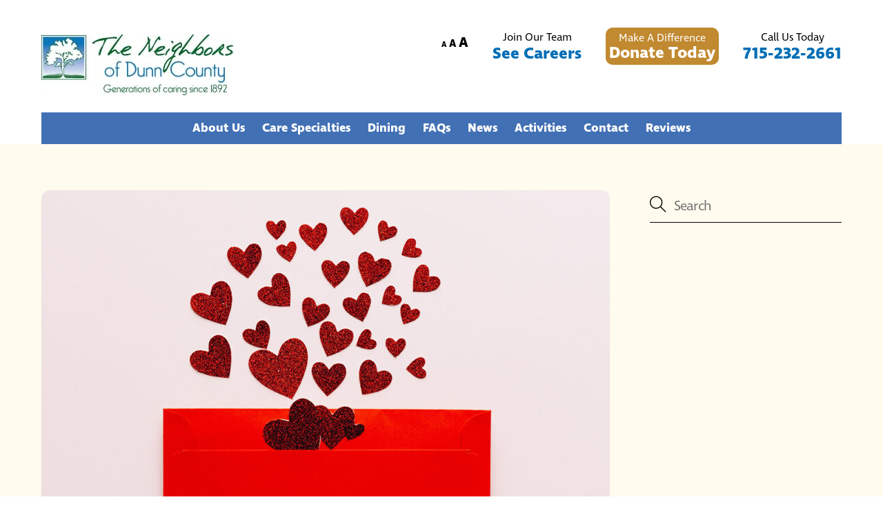

--- FILE ---
content_type: text/html; charset=UTF-8
request_url: https://neighborsdc.org/news/valentine-gifts/
body_size: 14377
content:
<!DOCTYPE html>
<html lang="en-US">
<head>
	<!-- Google Tag Manager -->
<script>(function(w,d,s,l,i){w[l]=w[l]||[];w[l].push({'gtm.start':
new Date().getTime(),event:'gtm.js'});var f=d.getElementsByTagName(s)[0],
j=d.createElement(s),dl=l!='dataLayer'?'&l='+l:'';j.async=true;j.src=
'https://www.googletagmanager.com/gtm.js?id='+i+dl;f.parentNode.insertBefore(j,f);
})(window,document,'script','dataLayer','GTM-NTZ9PPQ');</script>
<!-- End Google Tag Manager -->
        <meta charset="UTF-8">
        <meta name="viewport" content="width=device-width, initial-scale=1, minimum-scale=1">
        <style id="tb_inline_styles" data-no-optimize="1">.tb_animation_on{overflow-x:hidden}.themify_builder .wow{visibility:hidden;animation-fill-mode:both}[data-tf-animation]{will-change:transform,opacity,visibility}.themify_builder .tf_lax_done{transition-duration:.8s;transition-timing-function:cubic-bezier(.165,.84,.44,1)}[data-sticky-active].tb_sticky_scroll_active{z-index:1}[data-sticky-active].tb_sticky_scroll_active .hide-on-stick{display:none}@media(min-width:1025px){.hide-desktop{width:0!important;height:0!important;padding:0!important;visibility:hidden!important;margin:0!important;display:table-column!important;background:0!important;content-visibility:hidden;overflow:hidden!important}}@media(min-width:769px) and (max-width:1024px){.hide-tablet_landscape{width:0!important;height:0!important;padding:0!important;visibility:hidden!important;margin:0!important;display:table-column!important;background:0!important;content-visibility:hidden;overflow:hidden!important}}@media(min-width:681px) and (max-width:768px){.hide-tablet{width:0!important;height:0!important;padding:0!important;visibility:hidden!important;margin:0!important;display:table-column!important;background:0!important;content-visibility:hidden;overflow:hidden!important}}@media(max-width:680px){.hide-mobile{width:0!important;height:0!important;padding:0!important;visibility:hidden!important;margin:0!important;display:table-column!important;background:0!important;content-visibility:hidden;overflow:hidden!important}}@media(max-width:768px){div.module-gallery-grid{--galn:var(--galt)}}@media(max-width:680px){
                .themify_map.tf_map_loaded{width:100%!important}
                .ui.builder_button,.ui.nav li a{padding:.525em 1.15em}
                .fullheight>.row_inner:not(.tb_col_count_1){min-height:0}
                div.module-gallery-grid{--galn:var(--galm);gap:8px}
            }</style><noscript><style>.themify_builder .wow,.wow .tf_lazy{visibility:visible!important}</style></noscript>            <style id="tf_lazy_style" data-no-optimize="1">
                .tf_svg_lazy{
                    content-visibility:auto;
                    background-size:100% 25%!important;
                    background-repeat:no-repeat!important;
                    background-position:0 0, 0 33.4%,0 66.6%,0 100%!important;
                    transition:filter .3s linear!important;
                    filter:blur(25px)!important;                    transform:translateZ(0)
                }
                .tf_svg_lazy_loaded{
                    filter:blur(0)!important
                }
                [data-lazy]:is(.module,.module_row:not(.tb_first)),.module[data-lazy] .ui,.module_row[data-lazy]:not(.tb_first):is(>.row_inner,.module_column[data-lazy],.module_subrow[data-lazy]){
                    background-image:none!important
                }
            </style>
            <noscript>
                <style>
                    .tf_svg_lazy{
                        display:none!important
                    }
                </style>
            </noscript>
                    <style id="tf_lazy_common" data-no-optimize="1">
                        img{
                max-width:100%;
                height:auto
            }
                                    :where(.tf_in_flx,.tf_flx){display:inline-flex;flex-wrap:wrap;place-items:center}
            .tf_fa,:is(em,i) tf-lottie{display:inline-block;vertical-align:middle}:is(em,i) tf-lottie{width:1.5em;height:1.5em}.tf_fa{width:1em;height:1em;stroke-width:0;stroke:currentColor;overflow:visible;fill:currentColor;pointer-events:none;text-rendering:optimizeSpeed;buffered-rendering:static}#tf_svg symbol{overflow:visible}:where(.tf_lazy){position:relative;visibility:visible;display:block;opacity:.3}.wow .tf_lazy:not(.tf_swiper-slide){visibility:hidden;opacity:1}div.tf_audio_lazy audio{visibility:hidden;height:0;display:inline}.mejs-container{visibility:visible}.tf_iframe_lazy{transition:opacity .3s ease-in-out;min-height:10px}:where(.tf_flx),.tf_swiper-wrapper{display:flex}.tf_swiper-slide{flex-shrink:0;opacity:0;width:100%;height:100%}.tf_swiper-wrapper>br,.tf_lazy.tf_swiper-wrapper .tf_lazy:after,.tf_lazy.tf_swiper-wrapper .tf_lazy:before{display:none}.tf_lazy:after,.tf_lazy:before{content:'';display:inline-block;position:absolute;width:10px!important;height:10px!important;margin:0 3px;top:50%!important;inset-inline:auto 50%!important;border-radius:100%;background-color:currentColor;visibility:visible;animation:tf-hrz-loader infinite .75s cubic-bezier(.2,.68,.18,1.08)}.tf_lazy:after{width:6px!important;height:6px!important;inset-inline:50% auto!important;margin-top:3px;animation-delay:-.4s}@keyframes tf-hrz-loader{0%,100%{transform:scale(1);opacity:1}50%{transform:scale(.1);opacity:.6}}.tf_lazy_lightbox{position:fixed;background:rgba(11,11,11,.8);color:#ccc;top:0;left:0;display:flex;align-items:center;justify-content:center;z-index:999}.tf_lazy_lightbox .tf_lazy:after,.tf_lazy_lightbox .tf_lazy:before{background:#fff}.tf_vd_lazy,tf-lottie{display:flex;flex-wrap:wrap}tf-lottie{aspect-ratio:1.777}.tf_w.tf_vd_lazy video{width:100%;height:auto;position:static;object-fit:cover}
        </style>
        <link type="image/jpg" href="https://neighborsdc.org/wp-content/uploads/2022/07/the-neighbors-of-dunn-county-logo-icon.jpg" rel="apple-touch-icon" /><link type="image/jpg" href="https://neighborsdc.org/wp-content/uploads/2022/07/the-neighbors-of-dunn-county-logo-icon.jpg" rel="icon" /><meta name='robots' content='index, follow, max-image-preview:large, max-snippet:-1, max-video-preview:-1' />

	<!-- This site is optimized with the Yoast SEO plugin v26.7 - https://yoast.com/wordpress/plugins/seo/ -->
	<title>Send Your Loved One A Valentine Gift</title>
	<meta name="description" content="The Life Enhancement department is selling a variety of Valentine Gifts to send your loved ones at The Neighbors of Dunn County." />
	<link rel="canonical" href="https://neighborsdc.org/news/valentine-gifts/" />
	<meta property="og:locale" content="en_US" />
	<meta property="og:type" content="article" />
	<meta property="og:title" content="Send Your Loved One A Valentine Gift" />
	<meta property="og:description" content="The Life Enhancement department is selling a variety of Valentine Gifts to send your loved ones at The Neighbors of Dunn County." />
	<meta property="og:url" content="https://neighborsdc.org/news/valentine-gifts/" />
	<meta property="og:site_name" content="The Neighbors of Dunn County" />
	<meta property="article:published_time" content="2021-01-19T21:17:18+00:00" />
	<meta property="article:modified_time" content="2025-11-13T19:48:29+00:00" />
	<meta property="og:image" content="https://neighborsdc.org/wp-content/uploads/2021/01/the-neighbors-of-dunn-county-valentines-gifts-hearts-letter.jpg" />
	<meta property="og:image:width" content="1024" />
	<meta property="og:image:height" content="585" />
	<meta property="og:image:type" content="image/jpeg" />
	<meta name="author" content="LucyBeMyNeighbor" />
	<meta name="twitter:card" content="summary_large_image" />
	<meta name="twitter:label1" content="Written by" />
	<meta name="twitter:data1" content="LucyBeMyNeighbor" />
	<meta name="twitter:label2" content="Est. reading time" />
	<meta name="twitter:data2" content="2 minutes" />
	<script type="application/ld+json" class="yoast-schema-graph">{"@context":"https://schema.org","@graph":[{"@type":"Article","@id":"https://neighborsdc.org/news/valentine-gifts/#article","isPartOf":{"@id":"https://neighborsdc.org/news/valentine-gifts/"},"author":{"name":"LucyBeMyNeighbor","@id":"https://neighborsdc.org/#/schema/person/35f119cbfc82081bf7d3fed77efcc718"},"headline":"Valentine Gifts","datePublished":"2021-01-19T21:17:18+00:00","dateModified":"2025-11-13T19:48:29+00:00","mainEntityOfPage":{"@id":"https://neighborsdc.org/news/valentine-gifts/"},"wordCount":218,"publisher":{"@id":"https://neighborsdc.org/#organization"},"image":{"@id":"https://neighborsdc.org/news/valentine-gifts/#primaryimage"},"thumbnailUrl":"https://neighborsdc.org/wp-content/uploads/2021/01/the-neighbors-of-dunn-county-valentines-gifts-hearts-letter.jpg","articleSection":["Informational"],"inLanguage":"en-US"},{"@type":"WebPage","@id":"https://neighborsdc.org/news/valentine-gifts/","url":"https://neighborsdc.org/news/valentine-gifts/","name":"Send Your Loved One A Valentine Gift","isPartOf":{"@id":"https://neighborsdc.org/#website"},"primaryImageOfPage":{"@id":"https://neighborsdc.org/news/valentine-gifts/#primaryimage"},"image":{"@id":"https://neighborsdc.org/news/valentine-gifts/#primaryimage"},"thumbnailUrl":"https://neighborsdc.org/wp-content/uploads/2021/01/the-neighbors-of-dunn-county-valentines-gifts-hearts-letter.jpg","datePublished":"2021-01-19T21:17:18+00:00","dateModified":"2025-11-13T19:48:29+00:00","description":"The Life Enhancement department is selling a variety of Valentine Gifts to send your loved ones at The Neighbors of Dunn County.","breadcrumb":{"@id":"https://neighborsdc.org/news/valentine-gifts/#breadcrumb"},"inLanguage":"en-US","potentialAction":[{"@type":"ReadAction","target":["https://neighborsdc.org/news/valentine-gifts/"]}]},{"@type":"ImageObject","inLanguage":"en-US","@id":"https://neighborsdc.org/news/valentine-gifts/#primaryimage","url":"https://neighborsdc.org/wp-content/uploads/2021/01/the-neighbors-of-dunn-county-valentines-gifts-hearts-letter.jpg","contentUrl":"https://neighborsdc.org/wp-content/uploads/2021/01/the-neighbors-of-dunn-county-valentines-gifts-hearts-letter.jpg","width":1024,"height":585,"caption":"Paper hearts exploding from a envelope."},{"@type":"BreadcrumbList","@id":"https://neighborsdc.org/news/valentine-gifts/#breadcrumb","itemListElement":[{"@type":"ListItem","position":1,"name":"Home","item":"https://neighborsdc.org/"},{"@type":"ListItem","position":2,"name":"Valentine Gifts"}]},{"@type":"WebSite","@id":"https://neighborsdc.org/#website","url":"https://neighborsdc.org/","name":"The Neighbors of Dunn County","description":"","publisher":{"@id":"https://neighborsdc.org/#organization"},"potentialAction":[{"@type":"SearchAction","target":{"@type":"EntryPoint","urlTemplate":"https://neighborsdc.org/?s={search_term_string}"},"query-input":{"@type":"PropertyValueSpecification","valueRequired":true,"valueName":"search_term_string"}}],"inLanguage":"en-US"},{"@type":"Organization","@id":"https://neighborsdc.org/#organization","name":"The Neighbors of Dunn County","url":"https://neighborsdc.org/","logo":{"@type":"ImageObject","inLanguage":"en-US","@id":"https://neighborsdc.org/#/schema/logo/image/","url":"https://neighborsdc.org/wp-content/uploads/2017/05/the-neighbors-of-dunn-county-logo.jpg","contentUrl":"https://neighborsdc.org/wp-content/uploads/2017/05/the-neighbors-of-dunn-county-logo.jpg","width":279,"height":89,"caption":"The Neighbors of Dunn County"},"image":{"@id":"https://neighborsdc.org/#/schema/logo/image/"}},{"@type":"Person","@id":"https://neighborsdc.org/#/schema/person/35f119cbfc82081bf7d3fed77efcc718","name":"LucyBeMyNeighbor"}]}</script>
	<!-- / Yoast SEO plugin. -->


<link rel="alternate" type="application/rss+xml" title="The Neighbors of Dunn County &raquo; Feed" href="https://neighborsdc.org/feed/" />
<link rel="alternate" type="application/rss+xml" title="The Neighbors of Dunn County &raquo; Comments Feed" href="https://neighborsdc.org/comments/feed/" />
<link rel="alternate" title="oEmbed (JSON)" type="application/json+oembed" href="https://neighborsdc.org/wp-json/oembed/1.0/embed?url=https%3A%2F%2Fneighborsdc.org%2Fnews%2Fvalentine-gifts%2F" />
<link rel="alternate" title="oEmbed (XML)" type="text/xml+oembed" href="https://neighborsdc.org/wp-json/oembed/1.0/embed?url=https%3A%2F%2Fneighborsdc.org%2Fnews%2Fvalentine-gifts%2F&#038;format=xml" />
<style id='wp-img-auto-sizes-contain-inline-css'>
img:is([sizes=auto i],[sizes^="auto," i]){contain-intrinsic-size:3000px 1500px}
/*# sourceURL=wp-img-auto-sizes-contain-inline-css */
</style>
<style id='global-styles-inline-css'>
:root{--wp--preset--aspect-ratio--square: 1;--wp--preset--aspect-ratio--4-3: 4/3;--wp--preset--aspect-ratio--3-4: 3/4;--wp--preset--aspect-ratio--3-2: 3/2;--wp--preset--aspect-ratio--2-3: 2/3;--wp--preset--aspect-ratio--16-9: 16/9;--wp--preset--aspect-ratio--9-16: 9/16;--wp--preset--color--black: #000000;--wp--preset--color--cyan-bluish-gray: #abb8c3;--wp--preset--color--white: #ffffff;--wp--preset--color--pale-pink: #f78da7;--wp--preset--color--vivid-red: #cf2e2e;--wp--preset--color--luminous-vivid-orange: #ff6900;--wp--preset--color--luminous-vivid-amber: #fcb900;--wp--preset--color--light-green-cyan: #7bdcb5;--wp--preset--color--vivid-green-cyan: #00d084;--wp--preset--color--pale-cyan-blue: #8ed1fc;--wp--preset--color--vivid-cyan-blue: #0693e3;--wp--preset--color--vivid-purple: #9b51e0;--wp--preset--gradient--vivid-cyan-blue-to-vivid-purple: linear-gradient(135deg,rgb(6,147,227) 0%,rgb(155,81,224) 100%);--wp--preset--gradient--light-green-cyan-to-vivid-green-cyan: linear-gradient(135deg,rgb(122,220,180) 0%,rgb(0,208,130) 100%);--wp--preset--gradient--luminous-vivid-amber-to-luminous-vivid-orange: linear-gradient(135deg,rgb(252,185,0) 0%,rgb(255,105,0) 100%);--wp--preset--gradient--luminous-vivid-orange-to-vivid-red: linear-gradient(135deg,rgb(255,105,0) 0%,rgb(207,46,46) 100%);--wp--preset--gradient--very-light-gray-to-cyan-bluish-gray: linear-gradient(135deg,rgb(238,238,238) 0%,rgb(169,184,195) 100%);--wp--preset--gradient--cool-to-warm-spectrum: linear-gradient(135deg,rgb(74,234,220) 0%,rgb(151,120,209) 20%,rgb(207,42,186) 40%,rgb(238,44,130) 60%,rgb(251,105,98) 80%,rgb(254,248,76) 100%);--wp--preset--gradient--blush-light-purple: linear-gradient(135deg,rgb(255,206,236) 0%,rgb(152,150,240) 100%);--wp--preset--gradient--blush-bordeaux: linear-gradient(135deg,rgb(254,205,165) 0%,rgb(254,45,45) 50%,rgb(107,0,62) 100%);--wp--preset--gradient--luminous-dusk: linear-gradient(135deg,rgb(255,203,112) 0%,rgb(199,81,192) 50%,rgb(65,88,208) 100%);--wp--preset--gradient--pale-ocean: linear-gradient(135deg,rgb(255,245,203) 0%,rgb(182,227,212) 50%,rgb(51,167,181) 100%);--wp--preset--gradient--electric-grass: linear-gradient(135deg,rgb(202,248,128) 0%,rgb(113,206,126) 100%);--wp--preset--gradient--midnight: linear-gradient(135deg,rgb(2,3,129) 0%,rgb(40,116,252) 100%);--wp--preset--font-size--small: 13px;--wp--preset--font-size--medium: clamp(14px, 0.875rem + ((1vw - 3.2px) * 0.469), 20px);--wp--preset--font-size--large: clamp(22.041px, 1.378rem + ((1vw - 3.2px) * 1.091), 36px);--wp--preset--font-size--x-large: clamp(25.014px, 1.563rem + ((1vw - 3.2px) * 1.327), 42px);--wp--preset--font-family--system-font: -apple-system,BlinkMacSystemFont,"Segoe UI",Roboto,Oxygen-Sans,Ubuntu,Cantarell,"Helvetica Neue",sans-serif;--wp--preset--spacing--20: 0.44rem;--wp--preset--spacing--30: 0.67rem;--wp--preset--spacing--40: 1rem;--wp--preset--spacing--50: 1.5rem;--wp--preset--spacing--60: 2.25rem;--wp--preset--spacing--70: 3.38rem;--wp--preset--spacing--80: 5.06rem;--wp--preset--shadow--natural: 6px 6px 9px rgba(0, 0, 0, 0.2);--wp--preset--shadow--deep: 12px 12px 50px rgba(0, 0, 0, 0.4);--wp--preset--shadow--sharp: 6px 6px 0px rgba(0, 0, 0, 0.2);--wp--preset--shadow--outlined: 6px 6px 0px -3px rgb(255, 255, 255), 6px 6px rgb(0, 0, 0);--wp--preset--shadow--crisp: 6px 6px 0px rgb(0, 0, 0);}:where(body) { margin: 0; }.wp-site-blocks > .alignleft { float: left; margin-right: 2em; }.wp-site-blocks > .alignright { float: right; margin-left: 2em; }.wp-site-blocks > .aligncenter { justify-content: center; margin-left: auto; margin-right: auto; }:where(.wp-site-blocks) > * { margin-block-start: 24px; margin-block-end: 0; }:where(.wp-site-blocks) > :first-child { margin-block-start: 0; }:where(.wp-site-blocks) > :last-child { margin-block-end: 0; }:root { --wp--style--block-gap: 24px; }:root :where(.is-layout-flow) > :first-child{margin-block-start: 0;}:root :where(.is-layout-flow) > :last-child{margin-block-end: 0;}:root :where(.is-layout-flow) > *{margin-block-start: 24px;margin-block-end: 0;}:root :where(.is-layout-constrained) > :first-child{margin-block-start: 0;}:root :where(.is-layout-constrained) > :last-child{margin-block-end: 0;}:root :where(.is-layout-constrained) > *{margin-block-start: 24px;margin-block-end: 0;}:root :where(.is-layout-flex){gap: 24px;}:root :where(.is-layout-grid){gap: 24px;}.is-layout-flow > .alignleft{float: left;margin-inline-start: 0;margin-inline-end: 2em;}.is-layout-flow > .alignright{float: right;margin-inline-start: 2em;margin-inline-end: 0;}.is-layout-flow > .aligncenter{margin-left: auto !important;margin-right: auto !important;}.is-layout-constrained > .alignleft{float: left;margin-inline-start: 0;margin-inline-end: 2em;}.is-layout-constrained > .alignright{float: right;margin-inline-start: 2em;margin-inline-end: 0;}.is-layout-constrained > .aligncenter{margin-left: auto !important;margin-right: auto !important;}.is-layout-constrained > :where(:not(.alignleft):not(.alignright):not(.alignfull)){margin-left: auto !important;margin-right: auto !important;}body .is-layout-flex{display: flex;}.is-layout-flex{flex-wrap: wrap;align-items: center;}.is-layout-flex > :is(*, div){margin: 0;}body .is-layout-grid{display: grid;}.is-layout-grid > :is(*, div){margin: 0;}body{font-family: var(--wp--preset--font-family--system-font);font-size: var(--wp--preset--font-size--medium);line-height: 1.6;padding-top: 0px;padding-right: 0px;padding-bottom: 0px;padding-left: 0px;}a:where(:not(.wp-element-button)){text-decoration: underline;}:root :where(.wp-element-button, .wp-block-button__link){background-color: #32373c;border-width: 0;color: #fff;font-family: inherit;font-size: inherit;font-style: inherit;font-weight: inherit;letter-spacing: inherit;line-height: inherit;padding-top: calc(0.667em + 2px);padding-right: calc(1.333em + 2px);padding-bottom: calc(0.667em + 2px);padding-left: calc(1.333em + 2px);text-decoration: none;text-transform: inherit;}.has-black-color{color: var(--wp--preset--color--black) !important;}.has-cyan-bluish-gray-color{color: var(--wp--preset--color--cyan-bluish-gray) !important;}.has-white-color{color: var(--wp--preset--color--white) !important;}.has-pale-pink-color{color: var(--wp--preset--color--pale-pink) !important;}.has-vivid-red-color{color: var(--wp--preset--color--vivid-red) !important;}.has-luminous-vivid-orange-color{color: var(--wp--preset--color--luminous-vivid-orange) !important;}.has-luminous-vivid-amber-color{color: var(--wp--preset--color--luminous-vivid-amber) !important;}.has-light-green-cyan-color{color: var(--wp--preset--color--light-green-cyan) !important;}.has-vivid-green-cyan-color{color: var(--wp--preset--color--vivid-green-cyan) !important;}.has-pale-cyan-blue-color{color: var(--wp--preset--color--pale-cyan-blue) !important;}.has-vivid-cyan-blue-color{color: var(--wp--preset--color--vivid-cyan-blue) !important;}.has-vivid-purple-color{color: var(--wp--preset--color--vivid-purple) !important;}.has-black-background-color{background-color: var(--wp--preset--color--black) !important;}.has-cyan-bluish-gray-background-color{background-color: var(--wp--preset--color--cyan-bluish-gray) !important;}.has-white-background-color{background-color: var(--wp--preset--color--white) !important;}.has-pale-pink-background-color{background-color: var(--wp--preset--color--pale-pink) !important;}.has-vivid-red-background-color{background-color: var(--wp--preset--color--vivid-red) !important;}.has-luminous-vivid-orange-background-color{background-color: var(--wp--preset--color--luminous-vivid-orange) !important;}.has-luminous-vivid-amber-background-color{background-color: var(--wp--preset--color--luminous-vivid-amber) !important;}.has-light-green-cyan-background-color{background-color: var(--wp--preset--color--light-green-cyan) !important;}.has-vivid-green-cyan-background-color{background-color: var(--wp--preset--color--vivid-green-cyan) !important;}.has-pale-cyan-blue-background-color{background-color: var(--wp--preset--color--pale-cyan-blue) !important;}.has-vivid-cyan-blue-background-color{background-color: var(--wp--preset--color--vivid-cyan-blue) !important;}.has-vivid-purple-background-color{background-color: var(--wp--preset--color--vivid-purple) !important;}.has-black-border-color{border-color: var(--wp--preset--color--black) !important;}.has-cyan-bluish-gray-border-color{border-color: var(--wp--preset--color--cyan-bluish-gray) !important;}.has-white-border-color{border-color: var(--wp--preset--color--white) !important;}.has-pale-pink-border-color{border-color: var(--wp--preset--color--pale-pink) !important;}.has-vivid-red-border-color{border-color: var(--wp--preset--color--vivid-red) !important;}.has-luminous-vivid-orange-border-color{border-color: var(--wp--preset--color--luminous-vivid-orange) !important;}.has-luminous-vivid-amber-border-color{border-color: var(--wp--preset--color--luminous-vivid-amber) !important;}.has-light-green-cyan-border-color{border-color: var(--wp--preset--color--light-green-cyan) !important;}.has-vivid-green-cyan-border-color{border-color: var(--wp--preset--color--vivid-green-cyan) !important;}.has-pale-cyan-blue-border-color{border-color: var(--wp--preset--color--pale-cyan-blue) !important;}.has-vivid-cyan-blue-border-color{border-color: var(--wp--preset--color--vivid-cyan-blue) !important;}.has-vivid-purple-border-color{border-color: var(--wp--preset--color--vivid-purple) !important;}.has-vivid-cyan-blue-to-vivid-purple-gradient-background{background: var(--wp--preset--gradient--vivid-cyan-blue-to-vivid-purple) !important;}.has-light-green-cyan-to-vivid-green-cyan-gradient-background{background: var(--wp--preset--gradient--light-green-cyan-to-vivid-green-cyan) !important;}.has-luminous-vivid-amber-to-luminous-vivid-orange-gradient-background{background: var(--wp--preset--gradient--luminous-vivid-amber-to-luminous-vivid-orange) !important;}.has-luminous-vivid-orange-to-vivid-red-gradient-background{background: var(--wp--preset--gradient--luminous-vivid-orange-to-vivid-red) !important;}.has-very-light-gray-to-cyan-bluish-gray-gradient-background{background: var(--wp--preset--gradient--very-light-gray-to-cyan-bluish-gray) !important;}.has-cool-to-warm-spectrum-gradient-background{background: var(--wp--preset--gradient--cool-to-warm-spectrum) !important;}.has-blush-light-purple-gradient-background{background: var(--wp--preset--gradient--blush-light-purple) !important;}.has-blush-bordeaux-gradient-background{background: var(--wp--preset--gradient--blush-bordeaux) !important;}.has-luminous-dusk-gradient-background{background: var(--wp--preset--gradient--luminous-dusk) !important;}.has-pale-ocean-gradient-background{background: var(--wp--preset--gradient--pale-ocean) !important;}.has-electric-grass-gradient-background{background: var(--wp--preset--gradient--electric-grass) !important;}.has-midnight-gradient-background{background: var(--wp--preset--gradient--midnight) !important;}.has-small-font-size{font-size: var(--wp--preset--font-size--small) !important;}.has-medium-font-size{font-size: var(--wp--preset--font-size--medium) !important;}.has-large-font-size{font-size: var(--wp--preset--font-size--large) !important;}.has-x-large-font-size{font-size: var(--wp--preset--font-size--x-large) !important;}.has-system-font-font-family{font-family: var(--wp--preset--font-family--system-font) !important;}
:root :where(.wp-block-pullquote){font-size: clamp(0.984em, 0.984rem + ((1vw - 0.2em) * 0.645), 1.5em);line-height: 1.6;}
/*# sourceURL=global-styles-inline-css */
</style>
<link rel="preload" href="https://neighborsdc.org/wp-content/plugins/masterslider/public/assets/css/masterslider.main.css" as="style"><link rel='stylesheet' id='ms-main-css' href='https://neighborsdc.org/wp-content/plugins/masterslider/public/assets/css/masterslider.main.css' media='all' />
<link rel="preload" href="https://neighborsdc.org/wp-content/uploads/masterslider/custom.css" as="style"><link rel='stylesheet' id='ms-custom-css' href='https://neighborsdc.org/wp-content/uploads/masterslider/custom.css' media='all' />
<script src="https://neighborsdc.org/wp-includes/js/jquery/jquery.min.js" id="jquery-core-js"></script>
<script src="https://neighborsdc.org/wp-includes/js/jquery/jquery-migrate.min.js" id="jquery-migrate-js"></script>
<link rel="https://api.w.org/" href="https://neighborsdc.org/wp-json/" /><link rel="alternate" title="JSON" type="application/json" href="https://neighborsdc.org/wp-json/wp/v2/posts/13055" /><link rel="EditURI" type="application/rsd+xml" title="RSD" href="https://neighborsdc.org/xmlrpc.php?rsd" />
<meta name="generator" content="WordPress 6.9" />
<link rel='shortlink' href='https://neighborsdc.org/?p=13055' />
<script>var ms_grabbing_curosr='https://neighborsdc.org/wp-content/plugins/masterslider/public/assets/css/common/grabbing.cur',ms_grab_curosr='https://neighborsdc.org/wp-content/plugins/masterslider/public/assets/css/common/grab.cur';</script>
<meta name="generator" content="MasterSlider 3.7.12 - Responsive Touch Image Slider" />

	<style id="zeno-font-resizer" type="text/css">
		p.zeno_font_resizer .screen-reader-text {
			border: 0;
			clip: rect(1px, 1px, 1px, 1px);
			clip-path: inset(50%);
			height: 1px;
			margin: -1px;
			overflow: hidden;
			padding: 0;
			position: absolute;
			width: 1px;
			word-wrap: normal !important;
		}
	</style>
	
	<style>
	@keyframes themifyAnimatedBG{
		0%{background-color:#33baab}100%{background-color:#e33b9e}50%{background-color:#4961d7}33.3%{background-color:#2ea85c}25%{background-color:#2bb8ed}20%{background-color:#dd5135}
	}
	.module_row.animated-bg{
		animation:themifyAnimatedBG 30000ms infinite alternate
	}
	</style>
	<!-- Google tag (gtag.js) -->
<script async src="https://www.googletagmanager.com/gtag/js?id=G-K57KNQ083E"></script>
<script>
  window.dataLayer = window.dataLayer || [];
  function gtag(){dataLayer.push(arguments);}
  gtag('js', new Date());

  gtag('config', 'G-K57KNQ083E');
</script><link rel="prefetch" href="https://neighborsdc.org/wp-content/themes/themify-ultra/js/themify-script.js?ver=8.0.8" as="script" fetchpriority="low"><link rel="prefetch" href="https://neighborsdc.org/wp-content/themes/themify-ultra/themify/js/modules/themify-sidemenu.js?ver=8.2.0" as="script" fetchpriority="low"><link rel="preload" href="https://neighborsdc.org/wp-content/uploads/2018/09/the-neighbors-of-dunn-county-logo.jpg" as="image"><style id="tf_gf_fonts_style">@font-face{font-family:'Public Sans';font-style:italic;font-display:swap;src:url(https://fonts.gstatic.com/s/publicsans/v21/ijwTs572Xtc6ZYQws9YVwnNDTJPax9k0.woff2) format('woff2');unicode-range:U+0102-0103,U+0110-0111,U+0128-0129,U+0168-0169,U+01A0-01A1,U+01AF-01B0,U+0300-0301,U+0303-0304,U+0308-0309,U+0323,U+0329,U+1EA0-1EF9,U+20AB;}@font-face{font-family:'Public Sans';font-style:italic;font-display:swap;src:url(https://fonts.gstatic.com/s/publicsans/v21/ijwTs572Xtc6ZYQws9YVwnNDTJLax9k0.woff2) format('woff2');unicode-range:U+0100-02BA,U+02BD-02C5,U+02C7-02CC,U+02CE-02D7,U+02DD-02FF,U+0304,U+0308,U+0329,U+1D00-1DBF,U+1E00-1E9F,U+1EF2-1EFF,U+2020,U+20A0-20AB,U+20AD-20C0,U+2113,U+2C60-2C7F,U+A720-A7FF;}@font-face{font-family:'Public Sans';font-style:italic;font-display:swap;src:url(https://fonts.gstatic.com/s/publicsans/v21/ijwTs572Xtc6ZYQws9YVwnNDTJzaxw.woff2) format('woff2');unicode-range:U+0000-00FF,U+0131,U+0152-0153,U+02BB-02BC,U+02C6,U+02DA,U+02DC,U+0304,U+0308,U+0329,U+2000-206F,U+20AC,U+2122,U+2191,U+2193,U+2212,U+2215,U+FEFF,U+FFFD;}@font-face{font-family:'Public Sans';font-style:italic;font-weight:600;font-display:swap;src:url(https://fonts.gstatic.com/s/publicsans/v21/ijwTs572Xtc6ZYQws9YVwnNDTJPax9k0.woff2) format('woff2');unicode-range:U+0102-0103,U+0110-0111,U+0128-0129,U+0168-0169,U+01A0-01A1,U+01AF-01B0,U+0300-0301,U+0303-0304,U+0308-0309,U+0323,U+0329,U+1EA0-1EF9,U+20AB;}@font-face{font-family:'Public Sans';font-style:italic;font-weight:600;font-display:swap;src:url(https://fonts.gstatic.com/s/publicsans/v21/ijwTs572Xtc6ZYQws9YVwnNDTJLax9k0.woff2) format('woff2');unicode-range:U+0100-02BA,U+02BD-02C5,U+02C7-02CC,U+02CE-02D7,U+02DD-02FF,U+0304,U+0308,U+0329,U+1D00-1DBF,U+1E00-1E9F,U+1EF2-1EFF,U+2020,U+20A0-20AB,U+20AD-20C0,U+2113,U+2C60-2C7F,U+A720-A7FF;}@font-face{font-family:'Public Sans';font-style:italic;font-weight:600;font-display:swap;src:url(https://fonts.gstatic.com/s/publicsans/v21/ijwTs572Xtc6ZYQws9YVwnNDTJzaxw.woff2) format('woff2');unicode-range:U+0000-00FF,U+0131,U+0152-0153,U+02BB-02BC,U+02C6,U+02DA,U+02DC,U+0304,U+0308,U+0329,U+2000-206F,U+20AC,U+2122,U+2191,U+2193,U+2212,U+2215,U+FEFF,U+FFFD;}@font-face{font-family:'Public Sans';font-style:italic;font-weight:700;font-display:swap;src:url(https://fonts.gstatic.com/s/publicsans/v21/ijwTs572Xtc6ZYQws9YVwnNDTJPax9k0.woff2) format('woff2');unicode-range:U+0102-0103,U+0110-0111,U+0128-0129,U+0168-0169,U+01A0-01A1,U+01AF-01B0,U+0300-0301,U+0303-0304,U+0308-0309,U+0323,U+0329,U+1EA0-1EF9,U+20AB;}@font-face{font-family:'Public Sans';font-style:italic;font-weight:700;font-display:swap;src:url(https://fonts.gstatic.com/s/publicsans/v21/ijwTs572Xtc6ZYQws9YVwnNDTJLax9k0.woff2) format('woff2');unicode-range:U+0100-02BA,U+02BD-02C5,U+02C7-02CC,U+02CE-02D7,U+02DD-02FF,U+0304,U+0308,U+0329,U+1D00-1DBF,U+1E00-1E9F,U+1EF2-1EFF,U+2020,U+20A0-20AB,U+20AD-20C0,U+2113,U+2C60-2C7F,U+A720-A7FF;}@font-face{font-family:'Public Sans';font-style:italic;font-weight:700;font-display:swap;src:url(https://fonts.gstatic.com/s/publicsans/v21/ijwTs572Xtc6ZYQws9YVwnNDTJzaxw.woff2) format('woff2');unicode-range:U+0000-00FF,U+0131,U+0152-0153,U+02BB-02BC,U+02C6,U+02DA,U+02DC,U+0304,U+0308,U+0329,U+2000-206F,U+20AC,U+2122,U+2191,U+2193,U+2212,U+2215,U+FEFF,U+FFFD;}@font-face{font-family:'Public Sans';font-display:swap;src:url(https://fonts.gstatic.com/s/publicsans/v21/ijwRs572Xtc6ZYQws9YVwnNJfJ7Cww.woff2) format('woff2');unicode-range:U+0102-0103,U+0110-0111,U+0128-0129,U+0168-0169,U+01A0-01A1,U+01AF-01B0,U+0300-0301,U+0303-0304,U+0308-0309,U+0323,U+0329,U+1EA0-1EF9,U+20AB;}@font-face{font-family:'Public Sans';font-display:swap;src:url(https://fonts.gstatic.com/s/publicsans/v21/ijwRs572Xtc6ZYQws9YVwnNIfJ7Cww.woff2) format('woff2');unicode-range:U+0100-02BA,U+02BD-02C5,U+02C7-02CC,U+02CE-02D7,U+02DD-02FF,U+0304,U+0308,U+0329,U+1D00-1DBF,U+1E00-1E9F,U+1EF2-1EFF,U+2020,U+20A0-20AB,U+20AD-20C0,U+2113,U+2C60-2C7F,U+A720-A7FF;}@font-face{font-family:'Public Sans';font-display:swap;src:url(https://fonts.gstatic.com/s/publicsans/v21/ijwRs572Xtc6ZYQws9YVwnNGfJ4.woff2) format('woff2');unicode-range:U+0000-00FF,U+0131,U+0152-0153,U+02BB-02BC,U+02C6,U+02DA,U+02DC,U+0304,U+0308,U+0329,U+2000-206F,U+20AC,U+2122,U+2191,U+2193,U+2212,U+2215,U+FEFF,U+FFFD;}@font-face{font-family:'Public Sans';font-weight:600;font-display:swap;src:url(https://fonts.gstatic.com/s/publicsans/v21/ijwRs572Xtc6ZYQws9YVwnNJfJ7Cww.woff2) format('woff2');unicode-range:U+0102-0103,U+0110-0111,U+0128-0129,U+0168-0169,U+01A0-01A1,U+01AF-01B0,U+0300-0301,U+0303-0304,U+0308-0309,U+0323,U+0329,U+1EA0-1EF9,U+20AB;}@font-face{font-family:'Public Sans';font-weight:600;font-display:swap;src:url(https://fonts.gstatic.com/s/publicsans/v21/ijwRs572Xtc6ZYQws9YVwnNIfJ7Cww.woff2) format('woff2');unicode-range:U+0100-02BA,U+02BD-02C5,U+02C7-02CC,U+02CE-02D7,U+02DD-02FF,U+0304,U+0308,U+0329,U+1D00-1DBF,U+1E00-1E9F,U+1EF2-1EFF,U+2020,U+20A0-20AB,U+20AD-20C0,U+2113,U+2C60-2C7F,U+A720-A7FF;}@font-face{font-family:'Public Sans';font-weight:600;font-display:swap;src:url(https://fonts.gstatic.com/s/publicsans/v21/ijwRs572Xtc6ZYQws9YVwnNGfJ4.woff2) format('woff2');unicode-range:U+0000-00FF,U+0131,U+0152-0153,U+02BB-02BC,U+02C6,U+02DA,U+02DC,U+0304,U+0308,U+0329,U+2000-206F,U+20AC,U+2122,U+2191,U+2193,U+2212,U+2215,U+FEFF,U+FFFD;}@font-face{font-family:'Public Sans';font-weight:700;font-display:swap;src:url(https://fonts.gstatic.com/s/publicsans/v21/ijwRs572Xtc6ZYQws9YVwnNJfJ7Cww.woff2) format('woff2');unicode-range:U+0102-0103,U+0110-0111,U+0128-0129,U+0168-0169,U+01A0-01A1,U+01AF-01B0,U+0300-0301,U+0303-0304,U+0308-0309,U+0323,U+0329,U+1EA0-1EF9,U+20AB;}@font-face{font-family:'Public Sans';font-weight:700;font-display:swap;src:url(https://fonts.gstatic.com/s/publicsans/v21/ijwRs572Xtc6ZYQws9YVwnNIfJ7Cww.woff2) format('woff2');unicode-range:U+0100-02BA,U+02BD-02C5,U+02C7-02CC,U+02CE-02D7,U+02DD-02FF,U+0304,U+0308,U+0329,U+1D00-1DBF,U+1E00-1E9F,U+1EF2-1EFF,U+2020,U+20A0-20AB,U+20AD-20C0,U+2113,U+2C60-2C7F,U+A720-A7FF;}@font-face{font-family:'Public Sans';font-weight:700;font-display:swap;src:url(https://fonts.gstatic.com/s/publicsans/v21/ijwRs572Xtc6ZYQws9YVwnNGfJ4.woff2) format('woff2');unicode-range:U+0000-00FF,U+0131,U+0152-0153,U+02BB-02BC,U+02C6,U+02DA,U+02DC,U+0304,U+0308,U+0329,U+2000-206F,U+20AC,U+2122,U+2191,U+2193,U+2212,U+2215,U+FEFF,U+FFFD;}</style><link rel="preload" fetchpriority="high" href="https://neighborsdc.org/wp-content/uploads/themify-concate/1996766307/themify-3487231934.css" as="style"><link fetchpriority="high" id="themify_concate-css" rel="stylesheet" href="https://neighborsdc.org/wp-content/uploads/themify-concate/1996766307/themify-3487231934.css"><link rel="preconnect" href="https://www.google-analytics.com">	<script src="https://use.typekit.net/iby4pfc.js"></script>
<script>try{Typekit.load({ async: true });}catch(e){}</script>
</head>
<body data-rsssl=1 class="wp-singular post-template-default single single-post postid-13055 single-format-standard wp-theme-themify-ultra wp-child-theme-ultra-neighbors _masterslider _msp_version_3.7.12 skin-default sidebar1 default_width no-home tb_animation_on ready-view header-block fixed-header-enabled footer-block tagline-off social-widget-off search-off footer-menu-navigation-off header-widgets-off single-classic-layout sidemenu-active">
	<!-- Google Tag Manager (noscript) -->
<noscript><iframe data-no-script src="https://www.googletagmanager.com/ns.html?id=GTM-NTZ9PPQ"
height="0" width="0" style="display:none;visibility:hidden"></iframe></noscript>
<!-- End Google Tag Manager (noscript) -->
<a class="screen-reader-text skip-to-content" href="#content">Skip to content</a><svg id="tf_svg" style="display:none"><defs><symbol id="tf-ti-search" viewBox="0 0 32 32"><path d="m31.25 29.875-1.313 1.313-9.75-9.75a12.019 12.019 0 0 1-7.938 3c-6.75 0-12.25-5.5-12.25-12.25 0-3.25 1.25-6.375 3.563-8.688C5.875 1.25 8.937-.063 12.25-.063c6.75 0 12.25 5.5 12.25 12.25 0 3-1.125 5.813-3 7.938zm-19-7.312c5.688 0 10.313-4.688 10.313-10.375S17.938 1.813 12.25 1.813c-2.813 0-5.375 1.125-7.313 3.063-2 1.938-3.063 4.563-3.063 7.313 0 5.688 4.625 10.375 10.375 10.375z"/></symbol><symbol id="tf-fab-facebook" viewBox="0 0 17 32"><path d="M13.5 5.31q-1.13 0-1.78.38t-.85.94-.18 1.43V12H16l-.75 5.69h-4.56V32H4.8V17.7H0V12h4.8V7.5q0-3.56 2-5.53T12.13 0q2.68 0 4.37.25v5.06h-3z"/></symbol></defs></svg><script> </script><div id="pagewrap" class="tf_box hfeed site">
					<div id="headerwrap"  class=' tf_box'>

			
			                                                    <div class="header-icons tf_hide">
                                <a id="menu-icon" class="tf_inline_b tf_text_dec" href="#mobile-menu" aria-label="Menu"><span class="menu-icon-inner tf_inline_b tf_vmiddle tf_overflow"></span><span class="screen-reader-text">Menu</span></a>
				                            </div>
                        
			<header id="header" class="tf_box pagewidth tf_clearfix" itemscope="itemscope" itemtype="https://schema.org/WPHeader">

	            
	            <div class="header-bar tf_box">
				    <div id="site-logo"><a href="https://neighborsdc.org" title="The Neighbors of Dunn County"><img  src="https://neighborsdc.org/wp-content/uploads/2018/09/the-neighbors-of-dunn-county-logo.jpg" alt="The Neighbors of Dunn County" class="site-logo-image" data-tf-not-load="1" fetchpriority="high"></a></div>					<div id="top-bar-wrapper">
                	                        <div id="right-top-bar" class="widget-area pagewidth clearfix" role="complementary">
                        	<div id="righttopbarinner">
                            <div class="topcol"><h4></h4>
	<div class="zeno_font_resizer_container">
		<p class="zeno_font_resizer" style="text-align: center; font-weight: bold;">
			<span>
				<a href="#" class="zeno_font_resizer_minus" title="Decrease font size" style="font-size: 0.7em;">A<span class="screen-reader-text"> Decrease font size.</span></a>
				<a href="#" class="zeno_font_resizer_reset" title="Reset font size">A<span class="screen-reader-text"> Reset font size.</span></a>
				<a href="#" class="zeno_font_resizer_add" title="Increase font size" style="font-size: 1.3em;">A<span class="screen-reader-text"> Increase font size.</span></a>
			</span>
			<input type="hidden" id="zeno_font_resizer_value" value="body" />
			<input type="hidden" id="zeno_font_resizer_ownelement" value="" />
			<input type="hidden" id="zeno_font_resizer_resizeMax" value="24" />
			<input type="hidden" id="zeno_font_resizer_resizeMin" value="10" />
			<input type="hidden" id="zeno_font_resizer_resizeSteps" value="1.6" />
			<input type="hidden" id="zeno_font_resizer_cookieTime" value="31" />
		</p>
	</div>
	</div><div class="topcol">			<div class="textwidget"><div id="joinourteam">
<p>Join Our Team</p>
<p><a href="/contact/employment/">See Careers</a></p>
</div>
</div>
		</div><div class="topcol">			<div class="textwidget"><div id="supportusdonate" style="background: #c18930; border-radius: 10px; padding: 5px; color: #fff;">
<p>Make A Difference</p>
<p><a style="color: #fff !important;" href="/donations/">Donate Today</a></p>
</div>
</div>
		</div><div class="topcol">			<div class="textwidget"><div id="callustoday">
<p>Call Us Today</p>
<p><a href="tel:+17152322661">715-232-2661</a></p>
</div>
</div>
		</div>                            </div>
                        </div><!-- #tb-left-container -->
                                		 </div>
					<div style="clear: both; float: none;"></div>
				</div>
				<!-- /.header-bar -->

									<div id="mobile-menu" class="sidemenu sidemenu-off tf_scrollbar">
												
						<div class="navbar-wrapper tf_clearfix">
                            														
							
							
							<nav id="main-nav-wrap" itemscope="itemscope" itemtype="https://schema.org/SiteNavigationElement">
								<ul id="main-nav" class="main-nav tf_clearfix tf_box"><li  id="menu-item-333" class="menu-item-custom-333 mobile-link-call menu-item menu-item-type-custom menu-item-object-custom menu-item-333"><a  href="tel:+17152322661">Call Us Today at 715-232-2661</a> </li>
<li  id="menu-item-332" class="menu-item-custom-332 mobile-link menu-item menu-item-type-custom menu-item-object-custom menu-item-332"><a  href="mailto:tfischer@co.dunn.wi.us">E-mail Us</a> </li>
<li  id="menu-item-1301" class="menu-item-page-982 mobile-link menu-item menu-item-type-post_type menu-item-object-page menu-item-1301"><a  href="https://neighborsdc.org/donations/">Make A Donation</a> </li>
<li  id="menu-item-40" class="menu-item-page-38 menu-item menu-item-type-post_type menu-item-object-page menu-item-has-children has-sub-menu menu-item-40" aria-haspopup="true"><a  href="https://neighborsdc.org/about-us/">About Us<span class="child-arrow"></span></a> <ul class="sub-menu"><li  id="menu-item-274" class="menu-item-page-45 menu-item menu-item-type-post_type menu-item-object-page menu-item-274 menu-page-45-parent-40"><a  href="https://neighborsdc.org/about-us/mission/">Mission</a> </li>
<li  id="menu-item-275" class="menu-item-page-44 menu-item menu-item-type-post_type menu-item-object-page menu-item-275 menu-page-44-parent-40"><a  href="https://neighborsdc.org/about-us/staff/">Staff</a> </li>
<li  id="menu-item-273" class="menu-item-page-48 menu-item menu-item-type-post_type menu-item-object-page menu-item-273 menu-page-48-parent-40"><a  href="https://neighborsdc.org/about-us/floor-plans/">Floor Plans</a> </li>
</ul></li>
<li  id="menu-item-54" class="menu-item-page-50 menu-item menu-item-type-post_type menu-item-object-page menu-item-has-children has-sub-menu menu-item-54" aria-haspopup="true"><a  href="https://neighborsdc.org/care-specialties/">Care Specialties<span class="child-arrow"></span></a> <ul class="sub-menu"><li  id="menu-item-945" class="menu-item-page-935 menu-item menu-item-type-post_type menu-item-object-page menu-item-945 menu-page-935-parent-54"><a  href="https://neighborsdc.org/care-specialties/long-term-care/">Long-Term Care</a> </li>
<li  id="menu-item-946" class="menu-item-page-936 menu-item menu-item-type-post_type menu-item-object-page menu-item-946 menu-page-936-parent-54"><a  href="https://neighborsdc.org/care-specialties/short-term-rehabilitation/">Short-Term Rehabilitation</a> </li>
<li  id="menu-item-947" class="menu-item-page-937 menu-item menu-item-type-post_type menu-item-object-page menu-item-947 menu-page-937-parent-54"><a  href="https://neighborsdc.org/care-specialties/therapy/">Therapy</a> </li>
<li  id="menu-item-948" class="menu-item-page-938 menu-item menu-item-type-post_type menu-item-object-page menu-item-948 menu-page-938-parent-54"><a  href="https://neighborsdc.org/care-specialties/nurses/">Nurses</a> </li>
<li  id="menu-item-949" class="menu-item-page-939 menu-item menu-item-type-post_type menu-item-object-page menu-item-949 menu-page-939-parent-54"><a  href="https://neighborsdc.org/care-specialties/physicians/">Physicians</a> </li>
</ul></li>
<li  id="menu-item-86" class="menu-item-page-85 menu-item menu-item-type-post_type menu-item-object-page menu-item-has-children has-sub-menu menu-item-86" aria-haspopup="true"><a  href="https://neighborsdc.org/dining/">Dining<span class="child-arrow"></span></a> <ul class="sub-menu"><li  id="menu-item-711" class="menu-item-page-705 menu-item menu-item-type-post_type menu-item-object-page menu-item-711 menu-page-705-parent-86"><a  href="https://neighborsdc.org/dining/red-cedar-bistro/">Red Cedar Bistro</a> </li>
</ul></li>
<li  id="menu-item-52" class="menu-item-page-51 menu-item menu-item-type-post_type menu-item-object-page menu-item-has-children has-sub-menu menu-item-52" aria-haspopup="true"><a  href="https://neighborsdc.org/faqs/">FAQs<span class="child-arrow"></span></a> <ul class="sub-menu"><li  id="menu-item-276" class="menu-item-page-57 menu-item menu-item-type-post_type menu-item-object-page menu-item-276 menu-page-57-parent-52"><a  href="https://neighborsdc.org/faqs/links/">Links</a> </li>
</ul></li>
<li  id="menu-item-63" class="menu-item-page-59 menu-item menu-item-type-post_type menu-item-object-page menu-item-63"><a  href="https://neighborsdc.org/newsletters/">News</a> </li>
<li  id="menu-item-13316" class="menu-item-page-62 menu-item menu-item-type-post_type menu-item-object-page menu-item-has-children has-sub-menu menu-item-13316" aria-haspopup="true"><a  href="https://neighborsdc.org/activities/">Activities<span class="child-arrow"></span></a> <ul class="sub-menu"><li  id="menu-item-60" class="menu-item-page-56 menu-item menu-item-type-post_type menu-item-object-page menu-item-has-children has-sub-menu menu-item-60 menu-page-56-parent-13316" aria-haspopup="true"><a  href="https://neighborsdc.org/volunteer/">Volunteer<span class="child-arrow"></span></a> <ul class="sub-menu"><li  id="menu-item-277" class="menu-item-page-119 menu-item menu-item-type-post_type menu-item-object-page menu-item-277 menu-page-119-parent-60"><a  href="https://neighborsdc.org/volunteer/application/">Volunteer Application</a> </li>
</ul></li>
<li  id="menu-item-13748" class="menu-item-page-13745 menu-item menu-item-type-post_type menu-item-object-page menu-item-13748 menu-page-13745-parent-13316"><a  href="https://neighborsdc.org/adopt-a-garden/">Adopt A Garden</a> </li>
</ul></li>
<li  id="menu-item-74" class="menu-item-page-71 menu-item menu-item-type-post_type menu-item-object-page menu-item-has-children has-sub-menu menu-item-74" aria-haspopup="true"><a  href="https://neighborsdc.org/contact/">Contact<span class="child-arrow"></span></a> <ul class="sub-menu"><li  id="menu-item-69" class="menu-item-page-67 menu-item menu-item-type-post_type menu-item-object-page menu-item-69 menu-page-67-parent-74"><a  href="https://neighborsdc.org/e-mail-resident/">E-Mail A Resident</a> </li>
<li  id="menu-item-77" class="menu-item-page-76 menu-item menu-item-type-post_type menu-item-object-page menu-item-77 menu-page-76-parent-74"><a  href="https://neighborsdc.org/contact/employment/">Employment</a> </li>
</ul></li>
<li  id="menu-item-13495" class="menu-item-page-13478 menu-item menu-item-type-post_type menu-item-object-page menu-item-13495"><a  href="https://neighborsdc.org/reviews/">Reviews</a> </li>
</ul>							</nav>
							<!-- /#main-nav-wrap -->
                                                    </div>

						
							<a id="menu-icon-close" aria-label="Close menu" class="tf_close tf_hide" href="#"><span class="screen-reader-text">Close Menu</span></a>

																	</div><!-- #mobile-menu -->
                     					<!-- /#mobile-menu -->
				
				
				
			</header>
			<!-- /#header -->
				        
		</div>
		<!-- /#headerwrap -->
	
	<div id="body" class="tf_box tf_clear tf_mw tf_clearfix">
		
		    <!-- layout-container -->
    <div id="layout" class="pagewidth tf_box tf_clearfix">
	<!-- content -->
<main id="content" class="tf_box tf_clearfix">
        
	<article id="post-13055" class="post tf_clearfix post-13055 type-post status-publish format-standard has-post-thumbnail hentry category-informational has-post-title no-post-date has-post-category no-post-tag no-post-comment no-post-author ">
	    
	                <figure class="post-image tf_clearfix is_video">
                                                        <img data-tf-not-load="1" decoding="async" src="https://neighborsdc.org/wp-content/uploads/2021/01/the-neighbors-of-dunn-county-valentines-gifts-hearts-letter-824x471.jpg" width="824" height="471" class="wp-post-image wp-image-13072" title="Valentine gifts" alt="Paper hearts exploding from a envelope.">                                                            </figure>
                    	<div class="post-content">
		<div class="post-content-inner">

			
			<h1 class="post-title entry-title">Valentine Gifts</h1>
							<p class="post-meta entry-meta">
					
					<span class="post-category"><a href="https://neighborsdc.org/news/category/informational/" rel="tag" class="term-informational">Informational</a></span>
					
									</p>
				<!-- /post-meta -->
			
			
			        <div class="entry-content">

                                        <p>The Life Enhancement Department is selling a variety of Valentine Gifts to send your loved ones on Friday, February 12th. All candy and flower orders must be received by <strong>February 1, 2021</strong>. <a href="https://neighborsdc.org/wp-content/uploads/2021/01/the-neighbors-of-dunn-county-2021-valentine-form.pdf" target="_blank" rel="noopener noreferrer">Click here to download the order form.</a> </p>
<h2><b>Valentine Balloon Bouquets $5.00</b></h2>
<p> Balloon Bouquets consist of one 18” heart-shaped mylar and two latex balloons.</p>
<h2><b><img loading="lazy" fetchpriority="high" decoding="async" class="alignnone wp-image-13063 size-full" src="https://neighborsdc.org/wp-content/uploads/2021/01/the-neighbors-of-dunn-county-valentine-balloons.jpg" alt="Happy Valentine's Day Balloons" width="300" height="390" /></b></h2>
<h2><b>Singing Valentines $1.00</b></h2>
<p>We will sing the selected song and hand your loved one a chocolate kiss! Please choose your favorite Valentine from the selections below, <a href="https://neighborsdc.org/wp-content/uploads/2021/01/the-neighbors-of-dunn-county-singing-valentine-lyrics.pdf" target="_blank" rel="noopener">click here to view lyrics</a>:</p>
<ol>
<li><b>All My Lovin’</b></li>
<li><b> Blue Skirt Waltz</b></li>
<li><b> Can’t Help Falling in Love</b></li>
<li><b> Forever and Ever</b></li>
<li><b> Have I Told You Lately</b></li>
<li><b> Hey Good Lookin’</b></li>
<li><b> I Love You Truly</b></li>
<li><b>I Walk The Line</b></li>
<li><b>Kiss An Angel Good Morning</b></li>
<li><b>Let Me Call You Sweetheart</b></li>
<li><b>Waltz Across Texas</b></li>
<li><b>You Are My Sunshine</b></li>
<li><b>You Are So Beautiful</b></li>
<li><b>You’ve Got a Friend</b></li>
</ol>
<h2><b>Box of Assorted Chocolates $10.00</b></h2>
<p>A 15 piece box of assorted chocolates including 5 truffles, 5 Caramels with Sea Salt, and 5 creams from The Chippewa Candy Shoppe.</p>
<p><img loading="lazy" decoding="async" class="alignnone wp-image-13066 size-full" src="https://neighborsdc.org/wp-content/uploads/2021/01/the-neighbors-of-dunn-county-valentine-assorted-chocolates-candy-shop.jpg" alt="Assorted Chocolates from Candy Shop" width="300" height="212" /></p>
<h2><b>Flowering Plant $15.00</b></h2>
<p>4&#8243; Blooming Plant (in Valentine Colors) with a festive heart pick and Valentine ribbon from Lakeview Floral.</p>
<p><img loading="lazy" decoding="async" class="alignnone wp-image-13065 size-full" src="https://neighborsdc.org/wp-content/uploads/2021/01/the-neighbors-of-dunn-county-valentine-flowering-pot.jpg" alt="Flowering Pot for Valentine's Day" width="300" height="411" /></p>
<h2><b>Bouquet of Flowers $20.00</b></h2>
<p> A fresh flower bouquet in pinks, purples &amp; whites including carnations, mums, and roses with a festive heart pick.</p>
<p><img loading="lazy" decoding="async" class="alignnone wp-image-13064 size-full" src="https://neighborsdc.org/wp-content/uploads/2021/01/the-neighbors-of-dunn-county-valentine-bouquet-flowers.jpg" alt="Bouquet of flowers for Valentine's Day" width="300" height="400" /></p>
<h2>Insights and Updates for Seniors and Families</h2>
<p>Browse <a href="https://neighborsdc.org/newsletters/"><strong>helpful resources and stories from The Neighbors</strong></a>.</p>

<!-- wp:themify-builder/canvas /-->
            
        </div><!-- /.entry-content -->
        
		</div>
		<!-- /.post-content-inner -->
	</div>
	<!-- /.post-content -->
	
</article>
<!-- /.post -->

    
    
		<div class="post-nav tf_box tf_clearfix">
			<span class="prev tf_box"><a href="https://neighborsdc.org/news/activity-professionals-week/" rel="prev"><span class="arrow"></span> Activity Professionals Week</a></span><span class="next tf_box"><a href="https://neighborsdc.org/news/covid-19-vaccinations/" rel="next"><span class="arrow"></span> Covid-19 Vaccinations</a></span>		</div>
		<!-- /.post-nav -->

					<div class="related-posts tf_clearfix">
			<h3 class="related-title">Related Posts</h3>
							<article class="post type-post tf_clearfix">
					                <figure class="post-image tf_clearfix">
                                                            <a href="https://neighborsdc.org/news/blood-donation-month-and-senior-wellness/">
                                        <img loading="lazy" decoding="async" src="https://neighborsdc.org/wp-content/uploads/2026/01/the-neighbors-of-dunn-county-blood-donation-heart-bandage.jpg" width="394" height="330" class="wp-post-image wp-image-15917" title="Blood Donation Month And Senior Wellness" alt="Two people stand side by side showing bandages with red heart icons on their arms after donating blood.">                                                                    </a>
                                                                </figure>
                    					<div class="post-content">
                                                    <p class="post-meta">
                                 <span class="post-category"><a href="https://neighborsdc.org/news/category/informational/" rel="tag" class="term-informational">Informational</a></span>                            </p>
                        						<h4 class="post-title entry-title"><a href="https://neighborsdc.org/news/blood-donation-month-and-senior-wellness/">Blood Donation Month: A Simple Way To Give Back This January</a></h4>        <div class="entry-content">

        
        </div><!-- /.entry-content -->
        					</div>
					<!-- /.post-content -->
				</article>
							<article class="post type-post tf_clearfix">
					                <figure class="post-image tf_clearfix">
                                                            <a href="https://neighborsdc.org/news/winter-and-fire-safety-tips-for-a-warm-and-safe-holiday-season/">
                                        <img loading="lazy" decoding="async" src="https://neighborsdc.org/wp-content/uploads/2026/01/the-neighbors-of-dunn-county-holiday-celebration-santa-hats-christmas-decor-cheers.jpg" width="394" height="330" class="wp-post-image wp-image-15906" title="Winter And Fire Safety Tips For A Warm And Safe Holiday Season" alt="Elderly nursing home residents celebrate the holidays with a warm drink as a decorated Christmas tree, fireplace, and snowy winter scene create a cozy setting.">                                                                    </a>
                                                                </figure>
                    					<div class="post-content">
                                                    <p class="post-meta">
                                 <span class="post-category"><a href="https://neighborsdc.org/news/category/informational/" rel="tag" class="term-informational">Informational</a></span>                            </p>
                        						<h4 class="post-title entry-title"><a href="https://neighborsdc.org/news/winter-and-fire-safety-tips-for-a-warm-and-safe-holiday-season/">Winter And Fire Safety Tips For A Warm And Safe Holiday Season</a></h4>        <div class="entry-content">

        
        </div><!-- /.entry-content -->
        					</div>
					<!-- /.post-content -->
				</article>
							<article class="post type-post tf_clearfix">
					                <figure class="post-image tf_clearfix">
                                                            <a href="https://neighborsdc.org/news/2025-holiday-events-at-the-neighbors-of-dunn-county/">
                                        <img loading="lazy" decoding="async" src="https://neighborsdc.org/wp-content/uploads/2025/11/the-neighbors-of-dunn-county-menomonie-middle-school-students-wisconsin-merry-christmas-classroom-visitors.jpg" width="394" height="330" class="wp-post-image wp-image-15760" title="2025 Holiday Events At The Neighbors Of Dunn County" alt="Students and teachers from Menomonie Middle School holding Merry Christmas signs at The Neighbors of Dunn County in Menomonie, WI.">                                                                    </a>
                                                                </figure>
                    					<div class="post-content">
                                                    <p class="post-meta">
                                 <span class="post-category"><a href="https://neighborsdc.org/news/category/activities/" rel="tag" class="term-activities">Activities</a><span class="separator">, </span><a href="https://neighborsdc.org/news/category/administrators-desk/" rel="tag" class="term-administrators-desk">Administrators Desk</a><span class="separator">, </span><a href="https://neighborsdc.org/news/category/informational/" rel="tag" class="term-informational">Informational</a></span>                            </p>
                        						<h4 class="post-title entry-title"><a href="https://neighborsdc.org/news/2025-holiday-events-at-the-neighbors-of-dunn-county/">2025 Holiday Events At The Neighbors Of Dunn County</a></h4>        <div class="entry-content">

        
        </div><!-- /.entry-content -->
        					</div>
					<!-- /.post-content -->
				</article>
					</div>
		<!-- /.related-posts -->
			</main>
<!-- /content -->
    
    <aside id="sidebar" class="tf_box" itemscope="itemscope" itemtype="https://schema.org/WPSidebar">

        <div id="search-2" class="widget widget_search"><div class="tf_search_form tf_s_dropdown" data-lazy="1" data-ajax="">
    <form role="search" method="get" id="searchform" class="tf_rel " action="https://neighborsdc.org/">
            <div class="tf_icon_wrap icon-search"><svg  aria-label="Search" class="tf_fa tf-ti-search" role="img"><use href="#tf-ti-search"></use></svg></div>
            <input type="text" name="s" id="s" title="Search" placeholder="Search" value="" />

            
        
    </form>
</div>
</div>
    </aside>
    <!-- /#sidebar -->

        </div>    
    	<div id="bottom-cta-wrapper">
                	                        <div id="bottom-cta" class="widget-area pagewidth clearfix" role="complementary">
                        	<div id="bottomCtaInner">
                            <div class="bottomCta">			<div class="textwidget"><div class="firstCol"><h2>Would You Like To Be Our Neighbor</h2>
<p>Whether your stay is short-term or long-term we’re confident you’ll like being among The Neighbors of Dunn County.</p></div><div class="lastCol"><a href="/contact/" class="shortcode button yellow large">Get The Process Started Today</a></div></div>
		</div>                            </div>
                        </div><!-- #tb-left-container -->
                         </div>
</div><!-- /body -->
<div id="footerwrap" class="tf_box tf_clear tf_scrollbar ">
				<footer id="footer" class="tf_box pagewidth tf_scrollbar tf_rel tf_clearfix" itemscope="itemscope" itemtype="https://schema.org/WPFooter">
			<div class="back-top tf_textc tf_clearfix back-top-float back-top-hide"><div class="arrow-up"><a aria-label="Back to top" href="#header"><span class="screen-reader-text">Back To Top</span></a></div></div>
			<div class="main-col first tf_clearfix">
				<div class="footer-left-wrap first">
					
									</div>

				<div class="footer-right-wrap">
					
									</div>
			</div>

												<div class="section-col tf_clearfix">
						<div class="footer-widgets-wrap">
							
		<div class="footer-widgets tf_clearfix">
							<div class="col3-1 first tf_box tf_float">
					<div id="text-11" class="widget widget_text">			<div class="textwidget"><p><a href="/"><img loading="lazy" decoding="async" class="alignnone size-full wp-image-712" src="https://neighborsdc.org/wp-content/uploads/2018/09/the-neighbors-of-dunn-county-logo.jpg" alt="The Neighbors Of Dunn County" width="279" height="89" /></a></p>
</div>
		</div>				</div>
							<div class="col3-1 tf_box tf_float">
					<div id="text-10" class="widget widget_text">			<div class="textwidget"><p><a href="https://www.google.com/maps/place/The+Neighbors+of+Dunn+County/@44.8857353,-91.8921018,17z/data=!4m13!1m7!3m6!1s0x87f87b877df6896f:0xb050d1b712de94fe!2s2901+5th+Ave+E,+Menomonie,+WI+54751!3b1!8m2!3d44.8787041!4d-91.9093606!3m4!1s0x0:0x8356a7db90178d9b!8m2!3d44.8875598!4d-91.8908353" target="_blank" rel="noopener noreferrer">2901 Forbes Avenue, Menomonie, Wisconsin 54751</a></p>
<p>Phone: <a href="tel:+17152322661">715-232-2661</a></p>
<p>Fax: 715-232-4010</p>
<p>E-mail: <a href="mailto:Info@NeighborsDC.org">Info@NeighborsDC.org</a></p>
</div>
		</div>				</div>
							<div class="col3-1 tf_box tf_float">
					<div id="text-12" class="widget widget_text">			<div class="textwidget"><p><img src="data:image/svg+xml,%3Csvg%20xmlns=%27http://www.w3.org/2000/svg%27%20width='249'%20height='212'%20viewBox=%270%200%20249%20212%27%3E%3C/svg%3E" loading="lazy" data-lazy="1" style="background:linear-gradient(to right,#fefefe 25%,#36322f 25% 50%,#52472b 50% 75%,#feffff 75%),linear-gradient(to right,#fefefe 25%,#d0c0a6 25% 50%,#f4dea4 50% 75%,#fefffd 75%),linear-gradient(to right,#1261ac 25%,#1a5ab2 25% 50%,#f9f7f8 50% 75%,#1060b7 75%),linear-gradient(to right,#ffffff 25%,#d2bc82 25% 50%,#aa9254 50% 75%,#fffffd 75%)" decoding="async" class="tf_svg_lazy alignnone wp-image-88 size-full" data-tf-src="https://neighborsdc.org/wp-content/uploads/2017/04/the-neighbors-of-dunn-county-best-nursing-home-us-news-world-report-2016-2017-logo.jpg" alt="Best Nursing Homes by U.S. News &amp; World Report 2016-2017" width="156" height="133" /><noscript><img decoding="async" class="alignnone wp-image-88 size-full" data-tf-not-load src="https://neighborsdc.org/wp-content/uploads/2017/04/the-neighbors-of-dunn-county-best-nursing-home-us-news-world-report-2016-2017-logo.jpg" alt="Best Nursing Homes by U.S. News &amp; World Report 2016-2017" width="156" height="133" /></noscript></p>
</div>
		</div><div id="themify-social-links-2" class="widget themify-social-links"><ul class="social-links horizontal">
                        <li class="social-link-item like-us-on-facebook font-icon icon-medium">
                            <a href="https://www.facebook.com/NeighborsOfDunnCounty/" aria-label="like-us-on-facebook" target="_blank" rel="noopener"><em style="color:#ffffff;background-color:#006eb5;"><svg  aria-label="Like Us On Facebook" class="tf_fa tf-fab-facebook" role="img"><use href="#tf-fab-facebook"></use></svg></em>  Like Us On Facebook</a>
                        </li>
                        <!-- /themify-link-item --></ul></div>				</div>
					</div>
		<!-- /.footer-widgets -->

								<!-- /footer-widgets -->
						</div>
					</div>
					<div class="footer-text tf_clear tf_clearfix">
						<div class="footer-text-inner">
							<div class="one">&copy; <a href="https://neighborsdc.org">The Neighbors of Dunn County</a> 2026</div><div class="two">Website <a href="https://www.theblugroup.com/website-design" target="_blank">Design, Development</a>, <a href="https://www.theblugroup.com/search-engine-marketing/" target="_blank">SEO</a>, & <a href="https://www.thebluekingdom.com/" target="_blank">Hosting</a> by <a href="https://www.theblugroup.com" target="_blank">The BLU Group - Advertising &amp; Marketing</a></div>						</div>
					</div>
					<!-- /.footer-text -->
							
					</footer><!-- /#footer -->
				
	</div><!-- /#footerwrap -->
</div><!-- /#pagewrap -->
<!-- wp_footer -->
<script type="speculationrules">
{"prefetch":[{"source":"document","where":{"and":[{"href_matches":"/*"},{"not":{"href_matches":["/wp-*.php","/wp-admin/*","/wp-content/uploads/*","/wp-content/*","/wp-content/plugins/*","/wp-content/themes/ultra-neighbors/*","/wp-content/themes/themify-ultra/*","/*\\?(.+)"]}},{"not":{"selector_matches":"a[rel~=\"nofollow\"]"}},{"not":{"selector_matches":".no-prefetch, .no-prefetch a"}}]},"eagerness":"conservative"}]}
</script>
            <!--googleoff:all-->
            <!--noindex-->
            <!--noptimize-->
            <script id="tf_vars" data-no-optimize="1" data-noptimize="1" data-no-minify="1" data-cfasync="false" defer="defer" src="[data-uri]"></script>
            <!--/noptimize-->
            <!--/noindex-->
            <!--googleon:all-->
            <script defer="defer" data-v="8.2.0" data-pl-href="https://neighborsdc.org/wp-content/plugins/fake.css" data-no-optimize="1" data-noptimize="1" src="https://neighborsdc.org/wp-content/themes/themify-ultra/themify/js/main.js" id="themify-main-script-js"></script>
<script src="https://neighborsdc.org/wp-content/plugins/zeno-font-resizer/js/js.cookie.js" id="zeno_font_resizer_cookie-js"></script>
<script src="https://neighborsdc.org/wp-content/plugins/zeno-font-resizer/js/jquery.fontsize.js" id="zeno_font_resizer_fontsize-js"></script>


<!-- SCHEMA BEGIN --><script type="application/ld+json">[{"@context":"https:\/\/schema.org","@type":"BlogPosting","mainEntityOfPage":{"@type":"WebPage","@id":"https:\/\/neighborsdc.org\/news\/valentine-gifts\/"},"headline":"Valentine Gifts","datePublished":"2021-01-19T15:17:18-06:00","dateModified":"2025-11-13T13:48:29-06:00","author":{"@type":"Person","url":"https:\/\/neighborsdc.org\/news\/author\/lucybemyneighbor\/","name":"LucyBeMyNeighbor"},"publisher":{"@type":"Organization","name":"","logo":{"@type":"ImageObject","url":"","width":0,"height":0}},"description":"The Life Enhancement Department is selling a variety of Valentine Gifts to send your loved ones on Friday, February 12th. All candy and flower orders must be received by February 1, 2021. Click here to download the order form.\u00a0 Valentine Balloon Bouquets $5.00 \u00a0Balloon Bouquets consist of one 18\u201d heart-shaped [&hellip;]","image":{"@type":"ImageObject","url":"https:\/\/neighborsdc.org\/wp-content\/uploads\/2021\/01\/the-neighbors-of-dunn-county-valentines-gifts-hearts-letter.jpg","width":1024,"height":585}}]</script><!-- /SCHEMA END -->	</body>
</html>